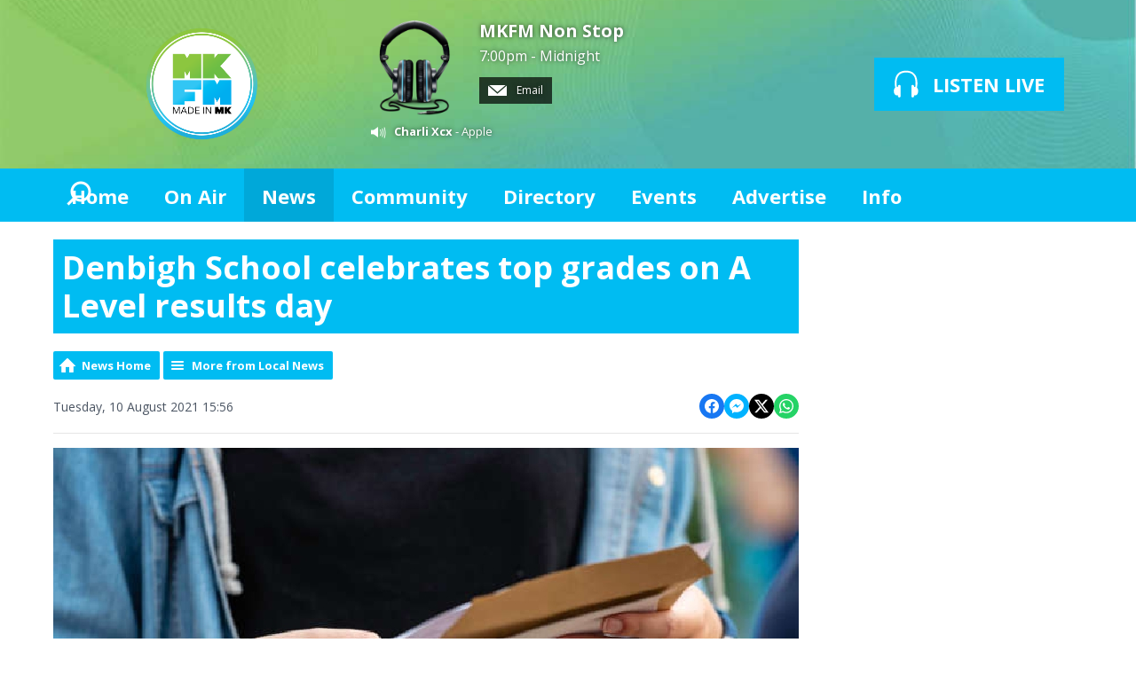

--- FILE ---
content_type: text/html; charset=utf-8
request_url: https://www.google.com/recaptcha/api2/aframe
body_size: 266
content:
<!DOCTYPE HTML><html><head><meta http-equiv="content-type" content="text/html; charset=UTF-8"></head><body><script nonce="Er-M0TMrMr3EDUUEgH3fYA">/** Anti-fraud and anti-abuse applications only. See google.com/recaptcha */ try{var clients={'sodar':'https://pagead2.googlesyndication.com/pagead/sodar?'};window.addEventListener("message",function(a){try{if(a.source===window.parent){var b=JSON.parse(a.data);var c=clients[b['id']];if(c){var d=document.createElement('img');d.src=c+b['params']+'&rc='+(localStorage.getItem("rc::a")?sessionStorage.getItem("rc::b"):"");window.document.body.appendChild(d);sessionStorage.setItem("rc::e",parseInt(sessionStorage.getItem("rc::e")||0)+1);localStorage.setItem("rc::h",'1769023773220');}}}catch(b){}});window.parent.postMessage("_grecaptcha_ready", "*");}catch(b){}</script></body></html>

--- FILE ---
content_type: application/javascript
request_url: https://ads.aiir.net/pageads?s=305&path_no_tll=%2Fnews%2Flocal-news%2Fdenbigh-school-celebrates-top-grades-on-a-level-results-day%2F&pos%5B%5D=6077&pos%5B%5D=6086&pos%5B%5D=6078&pos%5B%5D=6085&pos%5B%5D=6079&pos%5B%5D=6080&pos%5B%5D=6081&pos%5B%5D=6082&pos%5B%5D=6083&pos%5B%5D=6084&pos%5B%5D=to&pos%5B%5D=cs&service_id=3412&callback=_jsonp_1769023770027
body_size: -46
content:
_jsonp_1769023770027({"src":"arm64"});